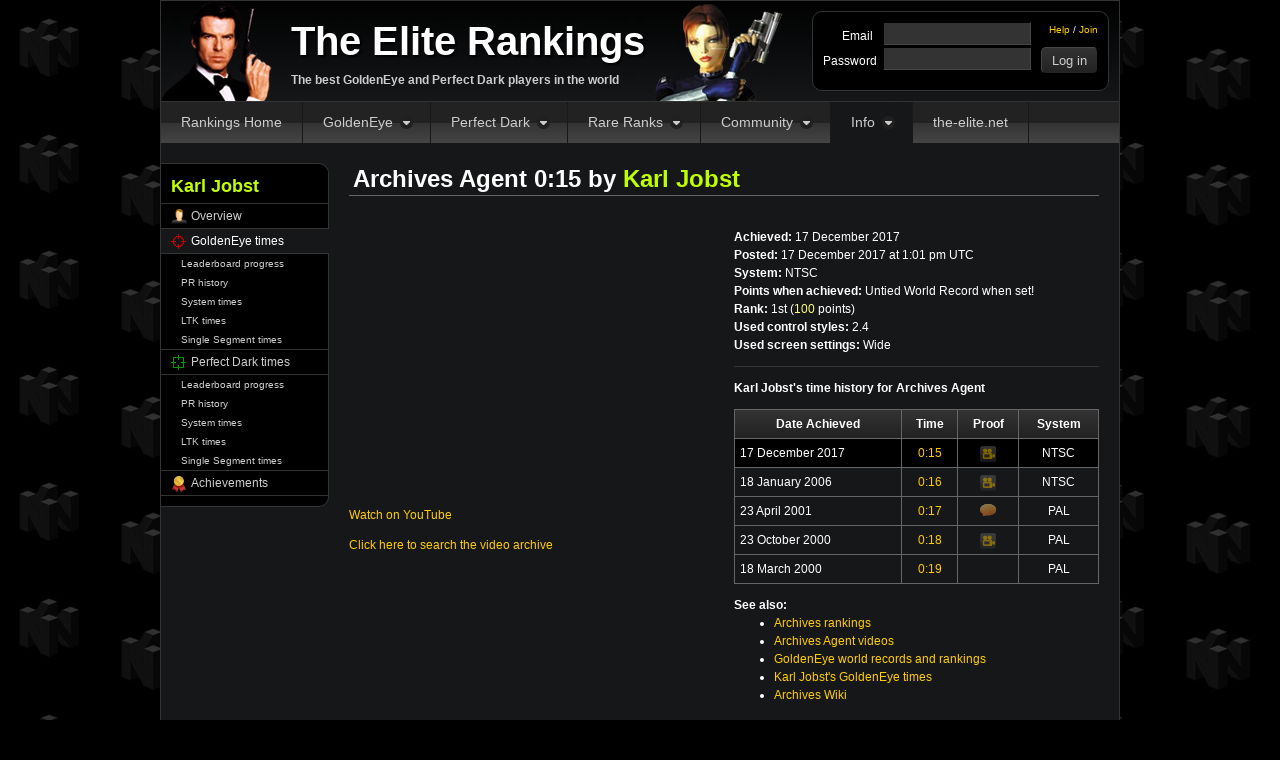

--- FILE ---
content_type: text/html; charset=utf-8
request_url: https://rankings.the-elite.net/~Karl+Jobst/time/136886
body_size: 4982
content:
<!DOCTYPE HTML>
<html>
<head>
	<title>Archives Agent 0:15 by Karl Jobst - The Elite Rankings</title>
	<meta http-equiv="Content-Type" content="text/html; charset=utf-8" />
	<link href="/css/base.1741968180.css" type="text/css" rel="stylesheet" />
	<link href="/css/users.1766507921.css" type="text/css" rel="stylesheet" />
	
			<meta name="description" content="View information about Karl Jobst&#039;s time of 0:15 on Archives Agent." />
			<!--[if IE 7]>
		<script src="/js/json.1649567790.js" type="text/javascript"></script>
	<![endif]-->
	<script src="/js/site.1735710289.js" type="text/javascript"></script>
	<script defer src="/js/yadger.js?1" type="text/javascript"></script>
	</head>
<body
>
	<div id="container">

		<div id="page" class="with-sidebar">

			<div id="header">
				<div id="logo">
					<a href="/">The Elite Rankings</a>
					<p>The best GoldenEye and Perfect Dark players in the world</p>
				</div>

				<div id="user">

											<form action="/login" method="post">
							<ul id="user-links">
								<li><a href="/account/reset">Help</a> / <a href="/join">Join</a></li>
							</ul>

							<div class="form-row">
								<div class="form-label">Email</div>
								<div class="form-input"><input type="email" name="email" value="" /></div>
							</div>
							<div class="form-row">
								<div class="form-label">Password</div>
								<div class="form-input"><input type="password" name="password" /> <input class="login" type="submit" value="Log in" /></div>
								<input type="hidden" name="sid" value="393v2rbo05224e3pcq5j83cire" />
							</div>
						</form>
									</div>
			</div>

			<ul id="nav" class="active-players">
				<li id="nav1"><a href="/">Rankings Home</a></li>
				<li id="nav2">
					<a href="/goldeneye">GoldenEye</a>
					<ul>
						<li class="icon-ranks"><a href="/goldeneye">Records &amp; rankings</a></li>
						<li class="icon-leaders"><a href="/goldeneye/leaders">Leaders</a></li>
						<li class="icon-controller"><a href="/goldeneye/systems">System records</a></li>
						<li class="icon-watch"><a href="/goldeneye/single-segments/category/any">Single segment runs</a></li>
						<li class="icon-ltk"><a href="/goldeneye/ltk">LTK records</a></li>
						<li class="icon-log"><a href="/goldeneye/pointless">Pointless times</a></li>
						<li class="icon-contact"><a href="https://wiki.the-elite.net/wiki/Goldeneye_007">GoldenEye Wiki</a></li>
												<li class="icon-ge"> <a href="https://wrs.the-elite.net/goldeneye/">GE WR Database</a></li>
					</ul>
				</li>
				<li id="nav3">
					<a href="/perfect-dark">Perfect Dark</a>
					<ul>
						<li class="icon-ranks"><a href="/perfect-dark">Records &amp; rankings</a></li>
						<li class="icon-leaders"><a href="/perfect-dark/leaders">Leaders</a></li>
						<li class="icon-controller"><a href="/perfect-dark/systems">System records</a></li>
						<li class="icon-watch"><a href="/perfect-dark/single-segments/category/any">Single segment runs</a></li>
						<li class="icon-ltk"><a href="/perfect-dark/ltk">LTK records</a></li>
						<li class="icon-log"><a href="/perfect-dark/pointless">Pointless times</a></li>
						<li class="icon-contact"><a href="https://wiki.the-elite.net/wiki/Perfect_Dark">Perfect Dark Wiki</a></li>
												<li class="icon-pd"> <a href="https://wrs.the-elite.net/perfectdark/">PD WR Database</a></li>
					</ul>
				</li>
				<li id="nav4">
					<a href="/rare-ranks">Rare Ranks</a>
					<ul>
						<li class="icon-ranks"><a href="/rare-ranks">Rankings</a></li>
						<li class="icon-leaders"><a href="/rare-ranks/leaders">Leaders</a></li>
						<li class="icon-ranks"><a href="/rare-ltk-ranks">LTK Rankings</a></li>
						<li class="icon-leaders"><a href="/rare-ltk-ranks/leaders">LTK Leaders</a></li>
						<li class="icon-leaders"><a href="https://wrs.the-elite.net/">Rare WR Databases</a></li>
					</ul>
				</li>
				<li id="nav5">
					<a href="https://forums.the-elite.net/">Community</a>
					<ul>
						<li class="icon-watch"><a href="https://side-leagues.the-elite.net">Side Leagues</a></li>
						<li class="icon-discord"><a href="https://www.the-elite.net/discord">Discord</a></li>
						<li class="icon-log"><a href="https://forums.the-elite.net">Forum Home</a></li>
						<li class="icon-ge"><a href="https://forums.the-elite.net/index.php?board=2.0">GoldenEye Elite Forum</a></li>
						<li class="icon-pd"><a href="https://forums.the-elite.net/index.php?board=1.0">Perfect Dark Elite Forum</a></li>
						<li class="icon-leaders"><a href="https://forums.the-elite.net/index.php?board=3.0">General Chat Forum</a></li>
						<li class="icon-contact"><a href="https://wiki.the-elite.net">The-Elite Wiki</a></li>
					</ul>
				</li>
				<li id="nav6">
					<a href="/players">Info</a>
					<ul>
						<li class="icon-players"><a href="https://www.the-elite.net/community">Community Guidelines</a></li>
						<li class="icon-log"><a href="/proof">Proof Policy</a></li>
						<li class="icon-contact"><a href="/staff">Staff</a></li>
						<li class="icon-players"><a href="/players">All players</a></li>
						<li class="icon-ge"><a href="/players/goldeneye">All GoldenEye players</a></li>
						<li class="icon-pd"><a href="/players/perfect-dark">All Perfect Dark players</a></li>
						<li class="icon-world"><a href="/players/map">Worldwide map</a></li>
					</ul>
				</li>
				<li id="nav7">
					<a href="https://www.the-elite.net">the-elite.net</a>
				</li>
			</ul>

			
							<div id="sidebar">
					<h1><span style="color:#c0ff00">Karl Jobst</span></h1>

<ul>
	<li class="has-icon icon-player"><a href="/~Karl+Jobst">Overview</a></li>
						<li class="has-icon icon-ge active"><a href="/~Karl+Jobst/goldeneye">GoldenEye times</a></li>
						<li class="child"><a href="/~Karl+Jobst/goldeneye/leaderboards">Leaderboard progress</a></li>
			<li class="child"><a href="/~Karl+Jobst/goldeneye/history">PR history</a></li>
			<li class="child"><a href="/~Karl+Jobst/goldeneye/systems">System times</a></li>
			<li class="child"><a href="/~Karl+Jobst/goldeneye/ltk">LTK times</a></li>
			<li class="child last-child"><a href="/~Karl+Jobst/goldeneye/ssr">Single Segment times</a></li>
		
					<li class="has-icon icon-pd"><a href="/~Karl+Jobst/perfect-dark">Perfect Dark times</a></li>
						<li class="child"><a href="/~Karl+Jobst/perfect-dark/leaderboards">Leaderboard progress</a></li>
			<li class="child"><a href="/~Karl+Jobst/perfect-dark/history">PR history</a></li>
			<li class="child"><a href="/~Karl+Jobst/perfect-dark/systems">System times</a></li>
			<li class="child"><a href="/~Karl+Jobst/perfect-dark/ltk">LTK times</a></li>
			<li class="child last-child"><a href="/~Karl+Jobst/perfect-dark/ssr">Single Segment times</a></li>
		
		<li class="has-icon icon-ranks"><a href="/~Karl+Jobst/achievements">Achievements</a></li>
	
</ul>
				</div>
			
			<div id="content" >
				
				<div class="frow underline m-b20" style="">
	<div class="f-h1">
		Archives		Agent		0:15		by <a href="/~Karl+Jobst/goldeneye" class="user u172">Karl Jobst</a>
	</div>

	<div style="margin-left: auto; align-self: center;">
			</div>
</div>

<div class="dual-box">
						<iframe width="365" height="273" src="https://www.youtube.com/embed/r2l994szq3Y?rel=0&amp;wmode=opaque&amp;showinfo=0" frameborder="0" allowfullscreen></iframe>
			<p><a href="https://www.youtube.com/watch?v=r2l994szq3Y">Watch on YouTube</a></p>
			

<p id="video-search">
	<a href="#" onclick="findValidVideo()">Click here to search the video archive</a>
</p>

</div>

<div class="dual-box last">
	<ul id="time-details">
					<li><strong>Achieved:</strong> 17 December 2017</li>
		
					<li><strong>Posted:</strong> 17 December 2017 at 1:01 pm UTC</li>
		
					<li><strong>System:</strong> NTSC</li>
		
					<li><strong>Points when achieved:</strong> Untied World Record when set!</li>
		
					<li><strong>Rank:</strong> 1st (<a href="/goldeneye/stage/archives#t015" class="time"><span class="points">100</span> points</a>)</li>
		
					<li><strong>Used control styles:</strong> 2.4 </li>
		
					<li><strong>Used screen settings:</strong> Wide </li>
			</ul>

	
	
	<script defer>
function TmmToggle(node) {
	let linode = node.closest("li");

	if (linode.classList.contains("tmm-closed")) {
		linode.classList.replace("tmm-closed", "tmm-open");
	} else {
		linode.classList.replace("tmm-open", "tmm-closed");
	}
}

function TmmMoveUp(node) {
	if (!node) {
		return;
	}

	let self = node.closest('.tmm-crud-row');
	if (!self) {
		return;
	}

	let prev = self.previousElementSibling;

	if (!prev) {
		return;
	}

	self.parentNode.insertBefore(self, prev);

	TmmCalcDisplayOrder(self.parentNode);
}

function TmmCalcDisplayOrder(container) {
	let rows = container.querySelectorAll(".tmm-crud-row");
	if (!rows || rows.length < 1) {
		return;
	}
	for (let i = 0; i < rows.length; i++) {
		let row = rows[i];
		let displayOrderNodes = row.querySelectorAll("input[name$=display_order\\]");

		if (!displayOrderNodes || displayOrderNodes.length < 1) {
			continue;
		}

		let displayOrderNode = displayOrderNodes[0];
		// proof is 1, TMM starts at 2
		displayOrderNode.value = i + 2;
	}
}

function TmmMoveDown(node) {

	if (!node) {
		return;
	}

	let self = node.closest('.tmm-crud-row');
	if (!self) {
		return;
	}

	let next = self.nextElementSibling;

	if (!next) {
		return;
	}

	next.parentNode.insertBefore(next, self);

	TmmCalcDisplayOrder(self.parentNode);
}

function TmmRemoveRow(node) {
	if (!node) {
		return;
	}

	let self = node.closest('.tmm-crud-row');
	if (!self) {
		return;
	}

	self.parentNode.removeChild(self);

	TmmCalcDisplayOrder(self.parentNode);
}

function TmmAddRow(opt) {
	if (!opt) {
		opt = {};
	}

	let parents = document.getElementsByClassName('tmm-crud-container');
	if (!parents || parents.length < 1) {
		return;
	}

	let parent = parents[0];

	let containers = parent.getElementsByClassName("tmm-crud-table");
	if (!containers || containers.length < 1) {
		return;
	}

	let container = containers[0];

	let rowCount = container.getElementsByClassName("tmm-crud-row").length;

	// max 10 additional links
	if (rowCount >= 10) {
		return;
	}

	let template = document.getElementById("tmm-row-template");
	if (!template) {
		return;
	}

	let newIndex = rowCount;

	if (!isFinite(opt.id)) { opt.id = 0; }
	if (!isFinite(opt.tmm_index)) { opt.tmm_index = newIndex; }
	if (!isFinite(opt.tmm_count)) { opt.tmm_count = newIndex + 1; }
	if (!isFinite(opt.display_order)) { opt.display_order = newIndex + 1; }
	if (!isFinite(opt.title)) { opt.title = ""; }

	let html = template.innerHTML
		.replace(/{{id}}/g, opt.id)
		.replace(/{{tmm_index}}/g, opt.tmm_index)
		.replace(/{{tmm_count}}/g, opt.tmm_count)
		.replace(/{{display_order}}/g, opt.display_order)
		.replace(/{{title}}/g, opt.title);

	container.insertAdjacentHTML('beforeend', html);

	TmmCalcDisplayOrder(container);

	let newNode = container.lastElementChild;

	if (['video', 'image', 'web'].includes(opt.type)) {
		// pass
	} else {
		opt.type = 'video';
	}

	let radioType = newNode.querySelector('.tmm-crud-col-2 .tmm-crud-td-type input[type="radio"][value="' + opt.type + '"]');
	if (radioType) {
		radioType.checked = true;
	}

	let selectSubtype = newNode.querySelector('.tmm-crud-col-2 .tmm-crud-td-subtype select');
	if (selectSubtype && opt.subtype) {
		selectSubtype.value = opt.subtype;
	}

	if (opt.videoType && opt.url) {
		let expandUrl = ExpandUrl(opt.videoType, opt.url);
		let urlNode = newNode.querySelector('.tmm-crud-col-2 .tmm-crud-td-url input');
		if (urlNode) {
			urlNode.value = expandUrl;
		}
	}
}

function ExpandUrl(videoType, url) {
	if (videoType === 'youtube') {
		return 'https://www.youtube.com/watch?v=' + url;
	} else if (videoType === 'twitch') {
		return 'https://www.twitch.tv/videos/' + url;
	} else {
		return 'https://' + url;
	}
}
</script>

<script type="text/template" id="tmm-row-template">
	<div class="tmm-crud-row">

		<input type="hidden" name="tmm[{{tmm_index}}][id]" value="{{id}}"/>

		<div class="tmm-crud-col-2">
			<table>
				<thead>
				</thead>
				<tbody>
				<tr>
					<td style="width:48px;">Media:</td>
					<td class="tmm-crud-td-type">
													<label><input type="radio" name="tmm[{{tmm_index}}][type]" value="video" />video</label>
													<label><input type="radio" name="tmm[{{tmm_index}}][type]" value="image" />image</label>
													<label><input type="radio" name="tmm[{{tmm_index}}][type]" value="web" />web</label>
											</td>
				</tr>
				<tr>
					<td>Type:</td>
					<td class="tmm-crud-td-subtype">
						<select name="tmm[{{tmm_index}}][subtype]" required="required">
							<option hidden disabled selected value=""> -- select an option -- </option>
															<option value="raw">raw</option>
															<option value="proof">proof</option>
															<option value="commentary">commentary</option>
															<option value="archive">archive</option>
															<option value="discussion">discussion</option>
															<option value="TAS">TAS</option>
															<option value="reaction">reaction</option>
															<option value="failed">failed</option>
															<option value="music">music</option>
															<option value="tutorial">tutorial</option>
															<option value="info">info</option>
															<option value="league">league</option>
															<option value="race">race</option>
															<option value="comp">comp</option>
															<option value="other">other</option>
													</select>
					</td>
				</tr>
				<tr>
					<td>URL:</td>
					<td style="display:flex;" class="tmm-crud-td-url"><input style="flex-grow:1;" type="text" name="tmm[{{tmm_index}}][url]" value="" placeholder="www.example.com" required/></td>
				</tr>
				<tr>
					<td>Title:</td>
					<td style="display:flex;"><input style="flex-grow:1;" type="text" maxlength="255" name="tmm[{{tmm_index}}][title]" value="{{title}}" placeholder="title text"/></td>
				</tr>
				</tbody>
			</table>
		</div>

		<div class="tmm-crud-col-3">
			<div></div>
			<div><input type="button" value="up" onclick="TmmMoveUp(this);"/></div>
			<div>
				<input type="hidden" name="tmm[{{tmm_index}}][display_order]" value="{{display_order}}"/>
				<a href="javascript:void(0);" onclick="TmmRemoveRow(this);">
					<span class="delete-icon"></span>
					<span>Delete</span>
				</a>
			</div>
			<div><input type="button" value="down" onclick="TmmMoveDown(this);"/></div>
			<div></div>
		</div>
	</div>
</script>
<script defer>
	function ExtraToggle(node) {
		const divnode = document.getElementById('extra-info');

		if (divnode.classList.contains("extra-info-closed")) {
			divnode.classList.replace("extra-info-closed", "extra-info-open");
			node.value = "-";
		} else {
			divnode.classList.replace("extra-info-open", "extra-info-closed");
			node.value = "+";
		}
	}
</script>
	<hr />

			<p><strong>Karl Jobst's time history for Archives Agent</strong></p>

		<table>
			<tr>
				<th>Date Achieved</th>
				<th>Time</th>
				<th>Proof</th>
				<th>System</th>
			</tr>
							<tr style="background:#000">
					<td>17 December 2017</td>
					<td class="with-block-link"><a href="/~Karl+Jobst/time/136886">0:15</a></td>
					<td style="text-align:center">
																					<a href="javascript:Site.openOverlay('/video/136886');" class="video-link" title="Watch the video">Video</a>
																		</td>
					<td style="text-align:center">NTSC</td>
				</tr>
							<tr>
					<td>18 January 2006</td>
					<td class="with-block-link"><a href="/~Karl+Jobst/time/10438">0:16</a></td>
					<td style="text-align:center">
																					<a href="javascript:Site.openOverlay('/video/10438');" class="video-link" title="Watch the video">Video</a>
																		</td>
					<td style="text-align:center">NTSC</td>
				</tr>
							<tr>
					<td>23 April 2001</td>
					<td class="with-block-link"><a href="/~Karl+Jobst/time/50562">0:17</a></td>
					<td style="text-align:center">
													<a href="/~Karl+Jobst/time/50562" class="comment-link" title="It was only a matter of time before I got it.">Comments</a>
											</td>
					<td style="text-align:center">PAL</td>
				</tr>
							<tr>
					<td>23 October 2000</td>
					<td class="with-block-link"><a href="/~Karl+Jobst/time/50555">0:18</a></td>
					<td style="text-align:center">
																					<a href="javascript:Site.openOverlay('/video/50555');" class="video-link" title="Watch the video">Video</a>
																		</td>
					<td style="text-align:center">PAL</td>
				</tr>
							<tr>
					<td>18 March 2000</td>
					<td class="with-block-link"><a href="/~Karl+Jobst/time/253093">0:19</a></td>
					<td style="text-align:center">
											</td>
					<td style="text-align:center">PAL</td>
				</tr>
					</table>
	
	<p class="listlabel"><strong>See also:</strong></p>
	<ul>
		<li>
			<a href="/goldeneye/stage/archives">Archives rankings</a>
		</li>
		<li>
			<a href="/goldeneye/videos/archives/a">Archives Agent videos</a>
		</li>
					<li><a href="/goldeneye">GoldenEye world records and rankings</a></li>
			<li><a href="/~Karl+Jobst/goldeneye">Karl Jobst's GoldenEye times</a></li>
				<li><a href="https://wiki.the-elite.net/wiki/Archives">Archives Wiki</a></li>
	</ul>
</div>


<script>
	async function findValidVideo() {
		const videoName = "Karl_Jobst/ge.archives.Agent.0015.Karl_Jobst.136886";
		const extensions = ["mp4", "mkv", "webm", "avi", "mov", "mpeg", "mpg"];
		const baseUrl = "https://the-elite-videos.nyc3.digitaloceanspaces.com/";

		const searchElement = document.getElementById("video-search");

		for (const ext of extensions) {
			const fetchUrl = baseUrl + videoName + "." + ext;
			const response = await fetch(fetchUrl, { method: "HEAD" });

			if (response.ok) {
				searchElement.innerHTML = `
					<p>Video Archive Search:
						<a href="${fetchUrl}">Download Archived Video</a>
					</p>`;
				return;
			}
		}
		// No valid extension found
		searchElement.innerHTML = `<p>Video Archive Search: Nothing in the archive.</p>`;
	}
</script>
			</div>

		</div>
		<!-- /#page -->

		<div id="footer">
			<p id="copyright">The-elite.net is not in any way affiliated or involved with Rareware or Nintendo. Perfect Dark, GoldenEye 007, and all related material are registered trademarks of Rareware. All other content is copyright &copy; the-elite.net 2002 - 2026.<br />System developed free of charge by Ryan Dwyer. <a href="/donate">Donate</a>.</p>
			<ul id="footer-links">
				<li><a href="/rss">RSS Feeds</a></li>
				<li><a href="/related">Related Links</a></li>
			</ul>
		</div>

	</div>
	<!-- /#container -->

</body>
</html>
